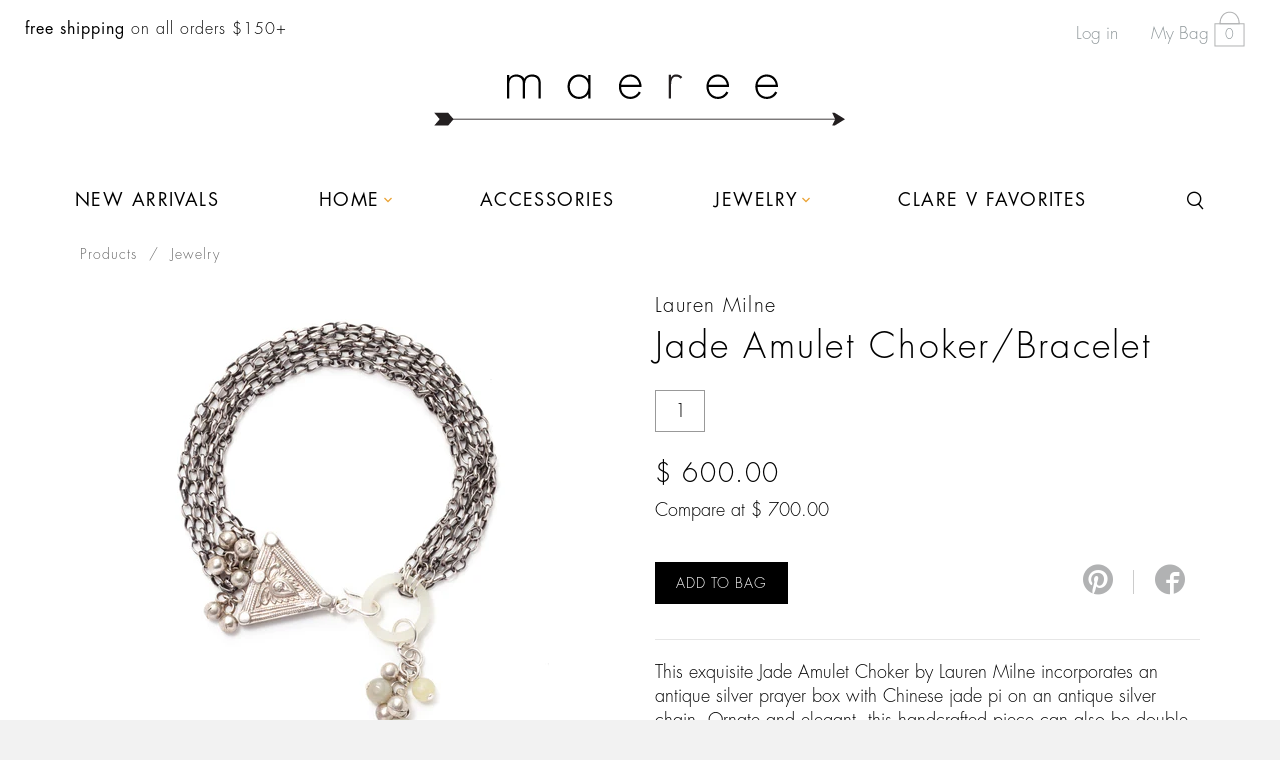

--- FILE ---
content_type: text/html; charset=utf-8
request_url: https://www.maeree.com/collections/jewelry/products/lauren-milne-jade-choker
body_size: 17945
content:
<!doctype html>
<!--[if IE 8]><html class="no-js lt-ie9" lang="en"> <![endif]-->
<!--[if IE 9 ]><html class="ie9 no-js"> <![endif]-->
<!--[if (gt IE 9)|!(IE)]><!--> <html class="no-js"> <!--<![endif]-->
<head>

  <!-- Basic page needs ================================================== -->
  <meta charset="utf-8">
  <meta http-equiv="X-UA-Compatible" content="IE=edge,chrome=1">

  
  <link rel="shortcut icon" href="//www.maeree.com/cdn/shop/t/5/assets/favicon.png?v=41054270632433994591445821459" type="image/x-icon" />
  

  <!-- Title and description ================================================== -->
  <title>
  Jade Amulet Choker/Bracelet &ndash; maeree
  </title>

  
  <meta name="description" content="This exquisite Jade Amulet Choker by Lauren Milne incorporates an antique silver prayer box with Chinese jade pi on an antique silver chain. Ornate and elegant, this handcrafted piece can also be double wrapped around the wrist as a bracelet. One-of-a-kind. Inspired Design: Our exclusive collection of one-of-a-kind cre">
  

  <!-- Helpers ================================================== -->
  <!-- /snippets/social-meta-tags.liquid -->


  <meta property="og:type" content="product">
  <meta property="og:title" content="Jade Amulet Choker/Bracelet">
  
  <meta property="og:image" content="http://www.maeree.com/cdn/shop/products/18_LMC101_Lauren_Milne_jade_amulet_choker_jade_silver_A_grande.jpg?v=1443705204">
  <meta property="og:image:secure_url" content="https://www.maeree.com/cdn/shop/products/18_LMC101_Lauren_Milne_jade_amulet_choker_jade_silver_A_grande.jpg?v=1443705204">
  
  <meta property="og:image" content="http://www.maeree.com/cdn/shop/products/18_LMC101_Lauren_Milne_jade_amulet_choker_jade_silver_B_grande.jpg?v=1443705226">
  <meta property="og:image:secure_url" content="https://www.maeree.com/cdn/shop/products/18_LMC101_Lauren_Milne_jade_amulet_choker_jade_silver_B_grande.jpg?v=1443705226">
  
  <meta property="og:price:amount" content="600.00">
  <meta property="og:price:currency" content="USD">


  <meta property="og:description" content="This exquisite Jade Amulet Choker by Lauren Milne incorporates an antique silver prayer box with Chinese jade pi on an antique silver chain. Ornate and elegant, this handcrafted piece can also be double wrapped around the wrist as a bracelet. One-of-a-kind. Inspired Design: Our exclusive collection of one-of-a-kind cre">

  <meta property="og:url" content="https://www.maeree.com/products/lauren-milne-jade-choker">
  <meta property="og:site_name" content="maeree">





<meta name="twitter:card" content="summary">

  <meta name="twitter:title" content="Jade Amulet Choker/Bracelet">
  <meta name="twitter:description" content="This exquisite Jade Amulet Choker by Lauren Milne incorporates an antique silver prayer box with Chinese jade pi on an antique silver chain. Ornate and elegant, this handcrafted piece can also be double wrapped around the wrist as a bracelet. One-of-a-kind.
Inspired Design: Our exclusive collection of one-of-a-kind creations by Seattle-based designer Lauren Milne incorporates ancient headpieces and adornments, antique jade, turquoise, prayer beads, silver chains, charms and coins. In Lauren’s hands, antiquities from the Far &amp;amp; Middle East are turned into contemporary heirlooms.  ">
  <meta name="twitter:image" content="https://www.maeree.com/cdn/shop/products/18_LMC101_Lauren_Milne_jade_amulet_choker_jade_silver_A_medium.jpg?v=1443705204">
  <meta name="twitter:image:width" content="240">
  <meta name="twitter:image:height" content="240">


  <link rel="canonical" href="https://www.maeree.com/products/lauren-milne-jade-choker">
  <meta name="viewport" content="width=device-width,initial-scale=1">
  <meta name="theme-color" content="#000000">

  <!-- CSS ================================================== -->
  <link href="//www.maeree.com/cdn/shop/t/5/assets/theme.scss.css?v=36142768619817364031701455730" rel="stylesheet" type="text/css" media="all" />

  <!-- Header hook for plugins ================================================== -->
  <script>window.performance && window.performance.mark && window.performance.mark('shopify.content_for_header.start');</script><meta name="google-site-verification" content="uppGgas84i8o_u87wqKpIshDQcp_3ZGiINdWi3sr3vs">
<meta id="shopify-digital-wallet" name="shopify-digital-wallet" content="/9045912/digital_wallets/dialog">
<meta name="shopify-checkout-api-token" content="5f1236c7cbae661f3ca05c388d9fd221">
<meta id="in-context-paypal-metadata" data-shop-id="9045912" data-venmo-supported="false" data-environment="production" data-locale="en_US" data-paypal-v4="true" data-currency="USD">
<link rel="alternate" type="application/json+oembed" href="https://www.maeree.com/products/lauren-milne-jade-choker.oembed">
<script async="async" src="/checkouts/internal/preloads.js?locale=en-US"></script>
<link rel="preconnect" href="https://shop.app" crossorigin="anonymous">
<script async="async" src="https://shop.app/checkouts/internal/preloads.js?locale=en-US&shop_id=9045912" crossorigin="anonymous"></script>
<script id="apple-pay-shop-capabilities" type="application/json">{"shopId":9045912,"countryCode":"US","currencyCode":"USD","merchantCapabilities":["supports3DS"],"merchantId":"gid:\/\/shopify\/Shop\/9045912","merchantName":"maeree","requiredBillingContactFields":["postalAddress","email"],"requiredShippingContactFields":["postalAddress","email"],"shippingType":"shipping","supportedNetworks":["visa","masterCard","amex","discover","elo","jcb"],"total":{"type":"pending","label":"maeree","amount":"1.00"},"shopifyPaymentsEnabled":true,"supportsSubscriptions":true}</script>
<script id="shopify-features" type="application/json">{"accessToken":"5f1236c7cbae661f3ca05c388d9fd221","betas":["rich-media-storefront-analytics"],"domain":"www.maeree.com","predictiveSearch":true,"shopId":9045912,"locale":"en"}</script>
<script>var Shopify = Shopify || {};
Shopify.shop = "maeree.myshopify.com";
Shopify.locale = "en";
Shopify.currency = {"active":"USD","rate":"1.0"};
Shopify.country = "US";
Shopify.theme = {"name":"Maeree - Master theme (Timber 2.1.3)","id":72089155,"schema_name":null,"schema_version":null,"theme_store_id":null,"role":"main"};
Shopify.theme.handle = "null";
Shopify.theme.style = {"id":null,"handle":null};
Shopify.cdnHost = "www.maeree.com/cdn";
Shopify.routes = Shopify.routes || {};
Shopify.routes.root = "/";</script>
<script type="module">!function(o){(o.Shopify=o.Shopify||{}).modules=!0}(window);</script>
<script>!function(o){function n(){var o=[];function n(){o.push(Array.prototype.slice.apply(arguments))}return n.q=o,n}var t=o.Shopify=o.Shopify||{};t.loadFeatures=n(),t.autoloadFeatures=n()}(window);</script>
<script>
  window.ShopifyPay = window.ShopifyPay || {};
  window.ShopifyPay.apiHost = "shop.app\/pay";
  window.ShopifyPay.redirectState = null;
</script>
<script id="shop-js-analytics" type="application/json">{"pageType":"product"}</script>
<script defer="defer" async type="module" src="//www.maeree.com/cdn/shopifycloud/shop-js/modules/v2/client.init-shop-cart-sync_C5BV16lS.en.esm.js"></script>
<script defer="defer" async type="module" src="//www.maeree.com/cdn/shopifycloud/shop-js/modules/v2/chunk.common_CygWptCX.esm.js"></script>
<script type="module">
  await import("//www.maeree.com/cdn/shopifycloud/shop-js/modules/v2/client.init-shop-cart-sync_C5BV16lS.en.esm.js");
await import("//www.maeree.com/cdn/shopifycloud/shop-js/modules/v2/chunk.common_CygWptCX.esm.js");

  window.Shopify.SignInWithShop?.initShopCartSync?.({"fedCMEnabled":true,"windoidEnabled":true});

</script>
<script>
  window.Shopify = window.Shopify || {};
  if (!window.Shopify.featureAssets) window.Shopify.featureAssets = {};
  window.Shopify.featureAssets['shop-js'] = {"shop-cart-sync":["modules/v2/client.shop-cart-sync_ZFArdW7E.en.esm.js","modules/v2/chunk.common_CygWptCX.esm.js"],"init-fed-cm":["modules/v2/client.init-fed-cm_CmiC4vf6.en.esm.js","modules/v2/chunk.common_CygWptCX.esm.js"],"shop-button":["modules/v2/client.shop-button_tlx5R9nI.en.esm.js","modules/v2/chunk.common_CygWptCX.esm.js"],"shop-cash-offers":["modules/v2/client.shop-cash-offers_DOA2yAJr.en.esm.js","modules/v2/chunk.common_CygWptCX.esm.js","modules/v2/chunk.modal_D71HUcav.esm.js"],"init-windoid":["modules/v2/client.init-windoid_sURxWdc1.en.esm.js","modules/v2/chunk.common_CygWptCX.esm.js"],"shop-toast-manager":["modules/v2/client.shop-toast-manager_ClPi3nE9.en.esm.js","modules/v2/chunk.common_CygWptCX.esm.js"],"init-shop-email-lookup-coordinator":["modules/v2/client.init-shop-email-lookup-coordinator_B8hsDcYM.en.esm.js","modules/v2/chunk.common_CygWptCX.esm.js"],"init-shop-cart-sync":["modules/v2/client.init-shop-cart-sync_C5BV16lS.en.esm.js","modules/v2/chunk.common_CygWptCX.esm.js"],"avatar":["modules/v2/client.avatar_BTnouDA3.en.esm.js"],"pay-button":["modules/v2/client.pay-button_FdsNuTd3.en.esm.js","modules/v2/chunk.common_CygWptCX.esm.js"],"init-customer-accounts":["modules/v2/client.init-customer-accounts_DxDtT_ad.en.esm.js","modules/v2/client.shop-login-button_C5VAVYt1.en.esm.js","modules/v2/chunk.common_CygWptCX.esm.js","modules/v2/chunk.modal_D71HUcav.esm.js"],"init-shop-for-new-customer-accounts":["modules/v2/client.init-shop-for-new-customer-accounts_ChsxoAhi.en.esm.js","modules/v2/client.shop-login-button_C5VAVYt1.en.esm.js","modules/v2/chunk.common_CygWptCX.esm.js","modules/v2/chunk.modal_D71HUcav.esm.js"],"shop-login-button":["modules/v2/client.shop-login-button_C5VAVYt1.en.esm.js","modules/v2/chunk.common_CygWptCX.esm.js","modules/v2/chunk.modal_D71HUcav.esm.js"],"init-customer-accounts-sign-up":["modules/v2/client.init-customer-accounts-sign-up_CPSyQ0Tj.en.esm.js","modules/v2/client.shop-login-button_C5VAVYt1.en.esm.js","modules/v2/chunk.common_CygWptCX.esm.js","modules/v2/chunk.modal_D71HUcav.esm.js"],"shop-follow-button":["modules/v2/client.shop-follow-button_Cva4Ekp9.en.esm.js","modules/v2/chunk.common_CygWptCX.esm.js","modules/v2/chunk.modal_D71HUcav.esm.js"],"checkout-modal":["modules/v2/client.checkout-modal_BPM8l0SH.en.esm.js","modules/v2/chunk.common_CygWptCX.esm.js","modules/v2/chunk.modal_D71HUcav.esm.js"],"lead-capture":["modules/v2/client.lead-capture_Bi8yE_yS.en.esm.js","modules/v2/chunk.common_CygWptCX.esm.js","modules/v2/chunk.modal_D71HUcav.esm.js"],"shop-login":["modules/v2/client.shop-login_D6lNrXab.en.esm.js","modules/v2/chunk.common_CygWptCX.esm.js","modules/v2/chunk.modal_D71HUcav.esm.js"],"payment-terms":["modules/v2/client.payment-terms_CZxnsJam.en.esm.js","modules/v2/chunk.common_CygWptCX.esm.js","modules/v2/chunk.modal_D71HUcav.esm.js"]};
</script>
<script>(function() {
  var isLoaded = false;
  function asyncLoad() {
    if (isLoaded) return;
    isLoaded = true;
    var urls = ["https:\/\/chimpstatic.com\/mcjs-connected\/js\/users\/ff67b8d231599ed795b386300\/31d058c0ca709312dd3593f15.js?shop=maeree.myshopify.com"];
    for (var i = 0; i < urls.length; i++) {
      var s = document.createElement('script');
      s.type = 'text/javascript';
      s.async = true;
      s.src = urls[i];
      var x = document.getElementsByTagName('script')[0];
      x.parentNode.insertBefore(s, x);
    }
  };
  if(window.attachEvent) {
    window.attachEvent('onload', asyncLoad);
  } else {
    window.addEventListener('load', asyncLoad, false);
  }
})();</script>
<script id="__st">var __st={"a":9045912,"offset":-18000,"reqid":"38d66fa6-f4f0-4b27-a82a-fb9d6e33f96d-1768645112","pageurl":"www.maeree.com\/collections\/jewelry\/products\/lauren-milne-jade-choker","u":"fa7852d5fad5","p":"product","rtyp":"product","rid":1854514947};</script>
<script>window.ShopifyPaypalV4VisibilityTracking = true;</script>
<script id="captcha-bootstrap">!function(){'use strict';const t='contact',e='account',n='new_comment',o=[[t,t],['blogs',n],['comments',n],[t,'customer']],c=[[e,'customer_login'],[e,'guest_login'],[e,'recover_customer_password'],[e,'create_customer']],r=t=>t.map((([t,e])=>`form[action*='/${t}']:not([data-nocaptcha='true']) input[name='form_type'][value='${e}']`)).join(','),a=t=>()=>t?[...document.querySelectorAll(t)].map((t=>t.form)):[];function s(){const t=[...o],e=r(t);return a(e)}const i='password',u='form_key',d=['recaptcha-v3-token','g-recaptcha-response','h-captcha-response',i],f=()=>{try{return window.sessionStorage}catch{return}},m='__shopify_v',_=t=>t.elements[u];function p(t,e,n=!1){try{const o=window.sessionStorage,c=JSON.parse(o.getItem(e)),{data:r}=function(t){const{data:e,action:n}=t;return t[m]||n?{data:e,action:n}:{data:t,action:n}}(c);for(const[e,n]of Object.entries(r))t.elements[e]&&(t.elements[e].value=n);n&&o.removeItem(e)}catch(o){console.error('form repopulation failed',{error:o})}}const l='form_type',E='cptcha';function T(t){t.dataset[E]=!0}const w=window,h=w.document,L='Shopify',v='ce_forms',y='captcha';let A=!1;((t,e)=>{const n=(g='f06e6c50-85a8-45c8-87d0-21a2b65856fe',I='https://cdn.shopify.com/shopifycloud/storefront-forms-hcaptcha/ce_storefront_forms_captcha_hcaptcha.v1.5.2.iife.js',D={infoText:'Protected by hCaptcha',privacyText:'Privacy',termsText:'Terms'},(t,e,n)=>{const o=w[L][v],c=o.bindForm;if(c)return c(t,g,e,D).then(n);var r;o.q.push([[t,g,e,D],n]),r=I,A||(h.body.append(Object.assign(h.createElement('script'),{id:'captcha-provider',async:!0,src:r})),A=!0)});var g,I,D;w[L]=w[L]||{},w[L][v]=w[L][v]||{},w[L][v].q=[],w[L][y]=w[L][y]||{},w[L][y].protect=function(t,e){n(t,void 0,e),T(t)},Object.freeze(w[L][y]),function(t,e,n,w,h,L){const[v,y,A,g]=function(t,e,n){const i=e?o:[],u=t?c:[],d=[...i,...u],f=r(d),m=r(i),_=r(d.filter((([t,e])=>n.includes(e))));return[a(f),a(m),a(_),s()]}(w,h,L),I=t=>{const e=t.target;return e instanceof HTMLFormElement?e:e&&e.form},D=t=>v().includes(t);t.addEventListener('submit',(t=>{const e=I(t);if(!e)return;const n=D(e)&&!e.dataset.hcaptchaBound&&!e.dataset.recaptchaBound,o=_(e),c=g().includes(e)&&(!o||!o.value);(n||c)&&t.preventDefault(),c&&!n&&(function(t){try{if(!f())return;!function(t){const e=f();if(!e)return;const n=_(t);if(!n)return;const o=n.value;o&&e.removeItem(o)}(t);const e=Array.from(Array(32),(()=>Math.random().toString(36)[2])).join('');!function(t,e){_(t)||t.append(Object.assign(document.createElement('input'),{type:'hidden',name:u})),t.elements[u].value=e}(t,e),function(t,e){const n=f();if(!n)return;const o=[...t.querySelectorAll(`input[type='${i}']`)].map((({name:t})=>t)),c=[...d,...o],r={};for(const[a,s]of new FormData(t).entries())c.includes(a)||(r[a]=s);n.setItem(e,JSON.stringify({[m]:1,action:t.action,data:r}))}(t,e)}catch(e){console.error('failed to persist form',e)}}(e),e.submit())}));const S=(t,e)=>{t&&!t.dataset[E]&&(n(t,e.some((e=>e===t))),T(t))};for(const o of['focusin','change'])t.addEventListener(o,(t=>{const e=I(t);D(e)&&S(e,y())}));const B=e.get('form_key'),M=e.get(l),P=B&&M;t.addEventListener('DOMContentLoaded',(()=>{const t=y();if(P)for(const e of t)e.elements[l].value===M&&p(e,B);[...new Set([...A(),...v().filter((t=>'true'===t.dataset.shopifyCaptcha))])].forEach((e=>S(e,t)))}))}(h,new URLSearchParams(w.location.search),n,t,e,['guest_login'])})(!0,!0)}();</script>
<script integrity="sha256-4kQ18oKyAcykRKYeNunJcIwy7WH5gtpwJnB7kiuLZ1E=" data-source-attribution="shopify.loadfeatures" defer="defer" src="//www.maeree.com/cdn/shopifycloud/storefront/assets/storefront/load_feature-a0a9edcb.js" crossorigin="anonymous"></script>
<script crossorigin="anonymous" defer="defer" src="//www.maeree.com/cdn/shopifycloud/storefront/assets/shopify_pay/storefront-65b4c6d7.js?v=20250812"></script>
<script data-source-attribution="shopify.dynamic_checkout.dynamic.init">var Shopify=Shopify||{};Shopify.PaymentButton=Shopify.PaymentButton||{isStorefrontPortableWallets:!0,init:function(){window.Shopify.PaymentButton.init=function(){};var t=document.createElement("script");t.src="https://www.maeree.com/cdn/shopifycloud/portable-wallets/latest/portable-wallets.en.js",t.type="module",document.head.appendChild(t)}};
</script>
<script data-source-attribution="shopify.dynamic_checkout.buyer_consent">
  function portableWalletsHideBuyerConsent(e){var t=document.getElementById("shopify-buyer-consent"),n=document.getElementById("shopify-subscription-policy-button");t&&n&&(t.classList.add("hidden"),t.setAttribute("aria-hidden","true"),n.removeEventListener("click",e))}function portableWalletsShowBuyerConsent(e){var t=document.getElementById("shopify-buyer-consent"),n=document.getElementById("shopify-subscription-policy-button");t&&n&&(t.classList.remove("hidden"),t.removeAttribute("aria-hidden"),n.addEventListener("click",e))}window.Shopify?.PaymentButton&&(window.Shopify.PaymentButton.hideBuyerConsent=portableWalletsHideBuyerConsent,window.Shopify.PaymentButton.showBuyerConsent=portableWalletsShowBuyerConsent);
</script>
<script data-source-attribution="shopify.dynamic_checkout.cart.bootstrap">document.addEventListener("DOMContentLoaded",(function(){function t(){return document.querySelector("shopify-accelerated-checkout-cart, shopify-accelerated-checkout")}if(t())Shopify.PaymentButton.init();else{new MutationObserver((function(e,n){t()&&(Shopify.PaymentButton.init(),n.disconnect())})).observe(document.body,{childList:!0,subtree:!0})}}));
</script>
<link id="shopify-accelerated-checkout-styles" rel="stylesheet" media="screen" href="https://www.maeree.com/cdn/shopifycloud/portable-wallets/latest/accelerated-checkout-backwards-compat.css" crossorigin="anonymous">
<style id="shopify-accelerated-checkout-cart">
        #shopify-buyer-consent {
  margin-top: 1em;
  display: inline-block;
  width: 100%;
}

#shopify-buyer-consent.hidden {
  display: none;
}

#shopify-subscription-policy-button {
  background: none;
  border: none;
  padding: 0;
  text-decoration: underline;
  font-size: inherit;
  cursor: pointer;
}

#shopify-subscription-policy-button::before {
  box-shadow: none;
}

      </style>

<script>window.performance && window.performance.mark && window.performance.mark('shopify.content_for_header.end');</script>
  <!-- /snippets/oldIE-js.liquid -->


<!--[if lt IE 9]>
<script src="//cdnjs.cloudflare.com/ajax/libs/html5shiv/3.7.2/html5shiv.min.js" type="text/javascript"></script>
<script src="//www.maeree.com/cdn/shop/t/5/assets/respond.min.js?v=52248677837542619231445821465" type="text/javascript"></script>
<link href="//www.maeree.com/cdn/shop/t/5/assets/respond-proxy.html" id="respond-proxy" rel="respond-proxy" />
<link href="//www.maeree.com/search?q=2ff69753e29ece40298dcfbedf566e44" id="respond-redirect" rel="respond-redirect" />
<script src="//www.maeree.com/search?q=2ff69753e29ece40298dcfbedf566e44" type="text/javascript"></script>
<![endif]-->



  <script src="//ajax.googleapis.com/ajax/libs/jquery/1.11.0/jquery.min.js" type="text/javascript"></script>
  <script src="//www.maeree.com/cdn/shop/t/5/assets/modernizr.min.js?v=137617515274177302221445821464" type="text/javascript"></script>
  
  
  

  <!-- Google Analytics ====================================================== -->
  <script>
    (function(i,s,o,g,r,a,m){i['GoogleAnalyticsObject']=r;i[r]=i[r]||function(){
    (i[r].q=i[r].q||[]).push(arguments)},i[r].l=1*new Date();a=s.createElement(o),
    m=s.getElementsByTagName(o)[0];a.async=1;a.src=g;m.parentNode.insertBefore(a,m)
    })(window,document,'script','//www.google-analytics.com/analytics.js','ga');

    ga('create', 'UA-66932123-1', 'auto');
    ga('send', 'pageview');
  </script>
  <script type='text/javascript'>var jiltStorefrontParams = {"capture_email_on_add_to_cart":1,"platform":"shopify","popover_dismiss_message":"Your email and cart are saved so we can send you email reminders about this order.","shop_uuid":"ab245939-3755-4b62-8483-c986faa5285a","signup_form":{}}; </script>

<script src="https://cdn.shopify.com/extensions/019b8d6c-1ef2-70af-b04f-c5e7be4eb317/instagram-shopping-slider-4/assets/ets-ins-theme-embed-block.js" type="text/javascript" defer="defer"></script>
<link href="https://cdn.shopify.com/extensions/019b8d6c-1ef2-70af-b04f-c5e7be4eb317/instagram-shopping-slider-4/assets/ets-ins-theme-embed-block.css" rel="stylesheet" type="text/css" media="all">
<link href="https://monorail-edge.shopifysvc.com" rel="dns-prefetch">
<script>(function(){if ("sendBeacon" in navigator && "performance" in window) {try {var session_token_from_headers = performance.getEntriesByType('navigation')[0].serverTiming.find(x => x.name == '_s').description;} catch {var session_token_from_headers = undefined;}var session_cookie_matches = document.cookie.match(/_shopify_s=([^;]*)/);var session_token_from_cookie = session_cookie_matches && session_cookie_matches.length === 2 ? session_cookie_matches[1] : "";var session_token = session_token_from_headers || session_token_from_cookie || "";function handle_abandonment_event(e) {var entries = performance.getEntries().filter(function(entry) {return /monorail-edge.shopifysvc.com/.test(entry.name);});if (!window.abandonment_tracked && entries.length === 0) {window.abandonment_tracked = true;var currentMs = Date.now();var navigation_start = performance.timing.navigationStart;var payload = {shop_id: 9045912,url: window.location.href,navigation_start,duration: currentMs - navigation_start,session_token,page_type: "product"};window.navigator.sendBeacon("https://monorail-edge.shopifysvc.com/v1/produce", JSON.stringify({schema_id: "online_store_buyer_site_abandonment/1.1",payload: payload,metadata: {event_created_at_ms: currentMs,event_sent_at_ms: currentMs}}));}}window.addEventListener('pagehide', handle_abandonment_event);}}());</script>
<script id="web-pixels-manager-setup">(function e(e,d,r,n,o){if(void 0===o&&(o={}),!Boolean(null===(a=null===(i=window.Shopify)||void 0===i?void 0:i.analytics)||void 0===a?void 0:a.replayQueue)){var i,a;window.Shopify=window.Shopify||{};var t=window.Shopify;t.analytics=t.analytics||{};var s=t.analytics;s.replayQueue=[],s.publish=function(e,d,r){return s.replayQueue.push([e,d,r]),!0};try{self.performance.mark("wpm:start")}catch(e){}var l=function(){var e={modern:/Edge?\/(1{2}[4-9]|1[2-9]\d|[2-9]\d{2}|\d{4,})\.\d+(\.\d+|)|Firefox\/(1{2}[4-9]|1[2-9]\d|[2-9]\d{2}|\d{4,})\.\d+(\.\d+|)|Chrom(ium|e)\/(9{2}|\d{3,})\.\d+(\.\d+|)|(Maci|X1{2}).+ Version\/(15\.\d+|(1[6-9]|[2-9]\d|\d{3,})\.\d+)([,.]\d+|)( \(\w+\)|)( Mobile\/\w+|) Safari\/|Chrome.+OPR\/(9{2}|\d{3,})\.\d+\.\d+|(CPU[ +]OS|iPhone[ +]OS|CPU[ +]iPhone|CPU IPhone OS|CPU iPad OS)[ +]+(15[._]\d+|(1[6-9]|[2-9]\d|\d{3,})[._]\d+)([._]\d+|)|Android:?[ /-](13[3-9]|1[4-9]\d|[2-9]\d{2}|\d{4,})(\.\d+|)(\.\d+|)|Android.+Firefox\/(13[5-9]|1[4-9]\d|[2-9]\d{2}|\d{4,})\.\d+(\.\d+|)|Android.+Chrom(ium|e)\/(13[3-9]|1[4-9]\d|[2-9]\d{2}|\d{4,})\.\d+(\.\d+|)|SamsungBrowser\/([2-9]\d|\d{3,})\.\d+/,legacy:/Edge?\/(1[6-9]|[2-9]\d|\d{3,})\.\d+(\.\d+|)|Firefox\/(5[4-9]|[6-9]\d|\d{3,})\.\d+(\.\d+|)|Chrom(ium|e)\/(5[1-9]|[6-9]\d|\d{3,})\.\d+(\.\d+|)([\d.]+$|.*Safari\/(?![\d.]+ Edge\/[\d.]+$))|(Maci|X1{2}).+ Version\/(10\.\d+|(1[1-9]|[2-9]\d|\d{3,})\.\d+)([,.]\d+|)( \(\w+\)|)( Mobile\/\w+|) Safari\/|Chrome.+OPR\/(3[89]|[4-9]\d|\d{3,})\.\d+\.\d+|(CPU[ +]OS|iPhone[ +]OS|CPU[ +]iPhone|CPU IPhone OS|CPU iPad OS)[ +]+(10[._]\d+|(1[1-9]|[2-9]\d|\d{3,})[._]\d+)([._]\d+|)|Android:?[ /-](13[3-9]|1[4-9]\d|[2-9]\d{2}|\d{4,})(\.\d+|)(\.\d+|)|Mobile Safari.+OPR\/([89]\d|\d{3,})\.\d+\.\d+|Android.+Firefox\/(13[5-9]|1[4-9]\d|[2-9]\d{2}|\d{4,})\.\d+(\.\d+|)|Android.+Chrom(ium|e)\/(13[3-9]|1[4-9]\d|[2-9]\d{2}|\d{4,})\.\d+(\.\d+|)|Android.+(UC? ?Browser|UCWEB|U3)[ /]?(15\.([5-9]|\d{2,})|(1[6-9]|[2-9]\d|\d{3,})\.\d+)\.\d+|SamsungBrowser\/(5\.\d+|([6-9]|\d{2,})\.\d+)|Android.+MQ{2}Browser\/(14(\.(9|\d{2,})|)|(1[5-9]|[2-9]\d|\d{3,})(\.\d+|))(\.\d+|)|K[Aa][Ii]OS\/(3\.\d+|([4-9]|\d{2,})\.\d+)(\.\d+|)/},d=e.modern,r=e.legacy,n=navigator.userAgent;return n.match(d)?"modern":n.match(r)?"legacy":"unknown"}(),u="modern"===l?"modern":"legacy",c=(null!=n?n:{modern:"",legacy:""})[u],f=function(e){return[e.baseUrl,"/wpm","/b",e.hashVersion,"modern"===e.buildTarget?"m":"l",".js"].join("")}({baseUrl:d,hashVersion:r,buildTarget:u}),m=function(e){var d=e.version,r=e.bundleTarget,n=e.surface,o=e.pageUrl,i=e.monorailEndpoint;return{emit:function(e){var a=e.status,t=e.errorMsg,s=(new Date).getTime(),l=JSON.stringify({metadata:{event_sent_at_ms:s},events:[{schema_id:"web_pixels_manager_load/3.1",payload:{version:d,bundle_target:r,page_url:o,status:a,surface:n,error_msg:t},metadata:{event_created_at_ms:s}}]});if(!i)return console&&console.warn&&console.warn("[Web Pixels Manager] No Monorail endpoint provided, skipping logging."),!1;try{return self.navigator.sendBeacon.bind(self.navigator)(i,l)}catch(e){}var u=new XMLHttpRequest;try{return u.open("POST",i,!0),u.setRequestHeader("Content-Type","text/plain"),u.send(l),!0}catch(e){return console&&console.warn&&console.warn("[Web Pixels Manager] Got an unhandled error while logging to Monorail."),!1}}}}({version:r,bundleTarget:l,surface:e.surface,pageUrl:self.location.href,monorailEndpoint:e.monorailEndpoint});try{o.browserTarget=l,function(e){var d=e.src,r=e.async,n=void 0===r||r,o=e.onload,i=e.onerror,a=e.sri,t=e.scriptDataAttributes,s=void 0===t?{}:t,l=document.createElement("script"),u=document.querySelector("head"),c=document.querySelector("body");if(l.async=n,l.src=d,a&&(l.integrity=a,l.crossOrigin="anonymous"),s)for(var f in s)if(Object.prototype.hasOwnProperty.call(s,f))try{l.dataset[f]=s[f]}catch(e){}if(o&&l.addEventListener("load",o),i&&l.addEventListener("error",i),u)u.appendChild(l);else{if(!c)throw new Error("Did not find a head or body element to append the script");c.appendChild(l)}}({src:f,async:!0,onload:function(){if(!function(){var e,d;return Boolean(null===(d=null===(e=window.Shopify)||void 0===e?void 0:e.analytics)||void 0===d?void 0:d.initialized)}()){var d=window.webPixelsManager.init(e)||void 0;if(d){var r=window.Shopify.analytics;r.replayQueue.forEach((function(e){var r=e[0],n=e[1],o=e[2];d.publishCustomEvent(r,n,o)})),r.replayQueue=[],r.publish=d.publishCustomEvent,r.visitor=d.visitor,r.initialized=!0}}},onerror:function(){return m.emit({status:"failed",errorMsg:"".concat(f," has failed to load")})},sri:function(e){var d=/^sha384-[A-Za-z0-9+/=]+$/;return"string"==typeof e&&d.test(e)}(c)?c:"",scriptDataAttributes:o}),m.emit({status:"loading"})}catch(e){m.emit({status:"failed",errorMsg:(null==e?void 0:e.message)||"Unknown error"})}}})({shopId: 9045912,storefrontBaseUrl: "https://www.maeree.com",extensionsBaseUrl: "https://extensions.shopifycdn.com/cdn/shopifycloud/web-pixels-manager",monorailEndpoint: "https://monorail-edge.shopifysvc.com/unstable/produce_batch",surface: "storefront-renderer",enabledBetaFlags: ["2dca8a86"],webPixelsConfigList: [{"id":"558235809","configuration":"{\"config\":\"{\\\"pixel_id\\\":\\\"G-XQ0C6SRSK8\\\",\\\"target_country\\\":\\\"US\\\",\\\"gtag_events\\\":[{\\\"type\\\":\\\"search\\\",\\\"action_label\\\":[\\\"G-XQ0C6SRSK8\\\",\\\"AW-784015242\\\/9vctCJCmmYsBEIq_7PUC\\\"]},{\\\"type\\\":\\\"begin_checkout\\\",\\\"action_label\\\":[\\\"G-XQ0C6SRSK8\\\",\\\"AW-784015242\\\/piWLCI2mmYsBEIq_7PUC\\\"]},{\\\"type\\\":\\\"view_item\\\",\\\"action_label\\\":[\\\"G-XQ0C6SRSK8\\\",\\\"AW-784015242\\\/FBATCI-lmYsBEIq_7PUC\\\",\\\"MC-SZ456Q8NQ5\\\"]},{\\\"type\\\":\\\"purchase\\\",\\\"action_label\\\":[\\\"G-XQ0C6SRSK8\\\",\\\"AW-784015242\\\/0Pj_CIylmYsBEIq_7PUC\\\",\\\"MC-SZ456Q8NQ5\\\"]},{\\\"type\\\":\\\"page_view\\\",\\\"action_label\\\":[\\\"G-XQ0C6SRSK8\\\",\\\"AW-784015242\\\/p1F3CImlmYsBEIq_7PUC\\\",\\\"MC-SZ456Q8NQ5\\\"]},{\\\"type\\\":\\\"add_payment_info\\\",\\\"action_label\\\":[\\\"G-XQ0C6SRSK8\\\",\\\"AW-784015242\\\/9eoNCJOmmYsBEIq_7PUC\\\"]},{\\\"type\\\":\\\"add_to_cart\\\",\\\"action_label\\\":[\\\"G-XQ0C6SRSK8\\\",\\\"AW-784015242\\\/PsjKCIqmmYsBEIq_7PUC\\\"]}],\\\"enable_monitoring_mode\\\":false}\"}","eventPayloadVersion":"v1","runtimeContext":"OPEN","scriptVersion":"b2a88bafab3e21179ed38636efcd8a93","type":"APP","apiClientId":1780363,"privacyPurposes":[],"dataSharingAdjustments":{"protectedCustomerApprovalScopes":["read_customer_address","read_customer_email","read_customer_name","read_customer_personal_data","read_customer_phone"]}},{"id":"120127649","configuration":"{\"tagID\":\"2613284117593\"}","eventPayloadVersion":"v1","runtimeContext":"STRICT","scriptVersion":"18031546ee651571ed29edbe71a3550b","type":"APP","apiClientId":3009811,"privacyPurposes":["ANALYTICS","MARKETING","SALE_OF_DATA"],"dataSharingAdjustments":{"protectedCustomerApprovalScopes":["read_customer_address","read_customer_email","read_customer_name","read_customer_personal_data","read_customer_phone"]}},{"id":"52658337","eventPayloadVersion":"v1","runtimeContext":"LAX","scriptVersion":"1","type":"CUSTOM","privacyPurposes":["MARKETING"],"name":"Meta pixel (migrated)"},{"id":"shopify-app-pixel","configuration":"{}","eventPayloadVersion":"v1","runtimeContext":"STRICT","scriptVersion":"0450","apiClientId":"shopify-pixel","type":"APP","privacyPurposes":["ANALYTICS","MARKETING"]},{"id":"shopify-custom-pixel","eventPayloadVersion":"v1","runtimeContext":"LAX","scriptVersion":"0450","apiClientId":"shopify-pixel","type":"CUSTOM","privacyPurposes":["ANALYTICS","MARKETING"]}],isMerchantRequest: false,initData: {"shop":{"name":"maeree","paymentSettings":{"currencyCode":"USD"},"myshopifyDomain":"maeree.myshopify.com","countryCode":"US","storefrontUrl":"https:\/\/www.maeree.com"},"customer":null,"cart":null,"checkout":null,"productVariants":[{"price":{"amount":600.0,"currencyCode":"USD"},"product":{"title":"Jade Amulet Choker\/Bracelet","vendor":"Lauren Milne","id":"1854514947","untranslatedTitle":"Jade Amulet Choker\/Bracelet","url":"\/products\/lauren-milne-jade-choker","type":"Necklace"},"id":"5337406915","image":{"src":"\/\/www.maeree.com\/cdn\/shop\/products\/18_LMC101_Lauren_Milne_jade_amulet_choker_jade_silver_A.jpg?v=1443705204"},"sku":"LMC101","title":"Default Title","untranslatedTitle":"Default Title"}],"purchasingCompany":null},},"https://www.maeree.com/cdn","fcfee988w5aeb613cpc8e4bc33m6693e112",{"modern":"","legacy":""},{"shopId":"9045912","storefrontBaseUrl":"https:\/\/www.maeree.com","extensionBaseUrl":"https:\/\/extensions.shopifycdn.com\/cdn\/shopifycloud\/web-pixels-manager","surface":"storefront-renderer","enabledBetaFlags":"[\"2dca8a86\"]","isMerchantRequest":"false","hashVersion":"fcfee988w5aeb613cpc8e4bc33m6693e112","publish":"custom","events":"[[\"page_viewed\",{}],[\"product_viewed\",{\"productVariant\":{\"price\":{\"amount\":600.0,\"currencyCode\":\"USD\"},\"product\":{\"title\":\"Jade Amulet Choker\/Bracelet\",\"vendor\":\"Lauren Milne\",\"id\":\"1854514947\",\"untranslatedTitle\":\"Jade Amulet Choker\/Bracelet\",\"url\":\"\/products\/lauren-milne-jade-choker\",\"type\":\"Necklace\"},\"id\":\"5337406915\",\"image\":{\"src\":\"\/\/www.maeree.com\/cdn\/shop\/products\/18_LMC101_Lauren_Milne_jade_amulet_choker_jade_silver_A.jpg?v=1443705204\"},\"sku\":\"LMC101\",\"title\":\"Default Title\",\"untranslatedTitle\":\"Default Title\"}}]]"});</script><script>
  window.ShopifyAnalytics = window.ShopifyAnalytics || {};
  window.ShopifyAnalytics.meta = window.ShopifyAnalytics.meta || {};
  window.ShopifyAnalytics.meta.currency = 'USD';
  var meta = {"product":{"id":1854514947,"gid":"gid:\/\/shopify\/Product\/1854514947","vendor":"Lauren Milne","type":"Necklace","handle":"lauren-milne-jade-choker","variants":[{"id":5337406915,"price":60000,"name":"Jade Amulet Choker\/Bracelet","public_title":null,"sku":"LMC101"}],"remote":false},"page":{"pageType":"product","resourceType":"product","resourceId":1854514947,"requestId":"38d66fa6-f4f0-4b27-a82a-fb9d6e33f96d-1768645112"}};
  for (var attr in meta) {
    window.ShopifyAnalytics.meta[attr] = meta[attr];
  }
</script>
<script class="analytics">
  (function () {
    var customDocumentWrite = function(content) {
      var jquery = null;

      if (window.jQuery) {
        jquery = window.jQuery;
      } else if (window.Checkout && window.Checkout.$) {
        jquery = window.Checkout.$;
      }

      if (jquery) {
        jquery('body').append(content);
      }
    };

    var hasLoggedConversion = function(token) {
      if (token) {
        return document.cookie.indexOf('loggedConversion=' + token) !== -1;
      }
      return false;
    }

    var setCookieIfConversion = function(token) {
      if (token) {
        var twoMonthsFromNow = new Date(Date.now());
        twoMonthsFromNow.setMonth(twoMonthsFromNow.getMonth() + 2);

        document.cookie = 'loggedConversion=' + token + '; expires=' + twoMonthsFromNow;
      }
    }

    var trekkie = window.ShopifyAnalytics.lib = window.trekkie = window.trekkie || [];
    if (trekkie.integrations) {
      return;
    }
    trekkie.methods = [
      'identify',
      'page',
      'ready',
      'track',
      'trackForm',
      'trackLink'
    ];
    trekkie.factory = function(method) {
      return function() {
        var args = Array.prototype.slice.call(arguments);
        args.unshift(method);
        trekkie.push(args);
        return trekkie;
      };
    };
    for (var i = 0; i < trekkie.methods.length; i++) {
      var key = trekkie.methods[i];
      trekkie[key] = trekkie.factory(key);
    }
    trekkie.load = function(config) {
      trekkie.config = config || {};
      trekkie.config.initialDocumentCookie = document.cookie;
      var first = document.getElementsByTagName('script')[0];
      var script = document.createElement('script');
      script.type = 'text/javascript';
      script.onerror = function(e) {
        var scriptFallback = document.createElement('script');
        scriptFallback.type = 'text/javascript';
        scriptFallback.onerror = function(error) {
                var Monorail = {
      produce: function produce(monorailDomain, schemaId, payload) {
        var currentMs = new Date().getTime();
        var event = {
          schema_id: schemaId,
          payload: payload,
          metadata: {
            event_created_at_ms: currentMs,
            event_sent_at_ms: currentMs
          }
        };
        return Monorail.sendRequest("https://" + monorailDomain + "/v1/produce", JSON.stringify(event));
      },
      sendRequest: function sendRequest(endpointUrl, payload) {
        // Try the sendBeacon API
        if (window && window.navigator && typeof window.navigator.sendBeacon === 'function' && typeof window.Blob === 'function' && !Monorail.isIos12()) {
          var blobData = new window.Blob([payload], {
            type: 'text/plain'
          });

          if (window.navigator.sendBeacon(endpointUrl, blobData)) {
            return true;
          } // sendBeacon was not successful

        } // XHR beacon

        var xhr = new XMLHttpRequest();

        try {
          xhr.open('POST', endpointUrl);
          xhr.setRequestHeader('Content-Type', 'text/plain');
          xhr.send(payload);
        } catch (e) {
          console.log(e);
        }

        return false;
      },
      isIos12: function isIos12() {
        return window.navigator.userAgent.lastIndexOf('iPhone; CPU iPhone OS 12_') !== -1 || window.navigator.userAgent.lastIndexOf('iPad; CPU OS 12_') !== -1;
      }
    };
    Monorail.produce('monorail-edge.shopifysvc.com',
      'trekkie_storefront_load_errors/1.1',
      {shop_id: 9045912,
      theme_id: 72089155,
      app_name: "storefront",
      context_url: window.location.href,
      source_url: "//www.maeree.com/cdn/s/trekkie.storefront.cd680fe47e6c39ca5d5df5f0a32d569bc48c0f27.min.js"});

        };
        scriptFallback.async = true;
        scriptFallback.src = '//www.maeree.com/cdn/s/trekkie.storefront.cd680fe47e6c39ca5d5df5f0a32d569bc48c0f27.min.js';
        first.parentNode.insertBefore(scriptFallback, first);
      };
      script.async = true;
      script.src = '//www.maeree.com/cdn/s/trekkie.storefront.cd680fe47e6c39ca5d5df5f0a32d569bc48c0f27.min.js';
      first.parentNode.insertBefore(script, first);
    };
    trekkie.load(
      {"Trekkie":{"appName":"storefront","development":false,"defaultAttributes":{"shopId":9045912,"isMerchantRequest":null,"themeId":72089155,"themeCityHash":"1749968307751236248","contentLanguage":"en","currency":"USD","eventMetadataId":"ee216552-41be-4c56-ab4f-32ad146ef135"},"isServerSideCookieWritingEnabled":true,"monorailRegion":"shop_domain","enabledBetaFlags":["65f19447"]},"Session Attribution":{},"S2S":{"facebookCapiEnabled":false,"source":"trekkie-storefront-renderer","apiClientId":580111}}
    );

    var loaded = false;
    trekkie.ready(function() {
      if (loaded) return;
      loaded = true;

      window.ShopifyAnalytics.lib = window.trekkie;

      var originalDocumentWrite = document.write;
      document.write = customDocumentWrite;
      try { window.ShopifyAnalytics.merchantGoogleAnalytics.call(this); } catch(error) {};
      document.write = originalDocumentWrite;

      window.ShopifyAnalytics.lib.page(null,{"pageType":"product","resourceType":"product","resourceId":1854514947,"requestId":"38d66fa6-f4f0-4b27-a82a-fb9d6e33f96d-1768645112","shopifyEmitted":true});

      var match = window.location.pathname.match(/checkouts\/(.+)\/(thank_you|post_purchase)/)
      var token = match? match[1]: undefined;
      if (!hasLoggedConversion(token)) {
        setCookieIfConversion(token);
        window.ShopifyAnalytics.lib.track("Viewed Product",{"currency":"USD","variantId":5337406915,"productId":1854514947,"productGid":"gid:\/\/shopify\/Product\/1854514947","name":"Jade Amulet Choker\/Bracelet","price":"600.00","sku":"LMC101","brand":"Lauren Milne","variant":null,"category":"Necklace","nonInteraction":true,"remote":false},undefined,undefined,{"shopifyEmitted":true});
      window.ShopifyAnalytics.lib.track("monorail:\/\/trekkie_storefront_viewed_product\/1.1",{"currency":"USD","variantId":5337406915,"productId":1854514947,"productGid":"gid:\/\/shopify\/Product\/1854514947","name":"Jade Amulet Choker\/Bracelet","price":"600.00","sku":"LMC101","brand":"Lauren Milne","variant":null,"category":"Necklace","nonInteraction":true,"remote":false,"referer":"https:\/\/www.maeree.com\/collections\/jewelry\/products\/lauren-milne-jade-choker"});
      }
    });


        var eventsListenerScript = document.createElement('script');
        eventsListenerScript.async = true;
        eventsListenerScript.src = "//www.maeree.com/cdn/shopifycloud/storefront/assets/shop_events_listener-3da45d37.js";
        document.getElementsByTagName('head')[0].appendChild(eventsListenerScript);

})();</script>
  <script>
  if (!window.ga || (window.ga && typeof window.ga !== 'function')) {
    window.ga = function ga() {
      (window.ga.q = window.ga.q || []).push(arguments);
      if (window.Shopify && window.Shopify.analytics && typeof window.Shopify.analytics.publish === 'function') {
        window.Shopify.analytics.publish("ga_stub_called", {}, {sendTo: "google_osp_migration"});
      }
      console.error("Shopify's Google Analytics stub called with:", Array.from(arguments), "\nSee https://help.shopify.com/manual/promoting-marketing/pixels/pixel-migration#google for more information.");
    };
    if (window.Shopify && window.Shopify.analytics && typeof window.Shopify.analytics.publish === 'function') {
      window.Shopify.analytics.publish("ga_stub_initialized", {}, {sendTo: "google_osp_migration"});
    }
  }
</script>
<script
  defer
  src="https://www.maeree.com/cdn/shopifycloud/perf-kit/shopify-perf-kit-3.0.4.min.js"
  data-application="storefront-renderer"
  data-shop-id="9045912"
  data-render-region="gcp-us-central1"
  data-page-type="product"
  data-theme-instance-id="72089155"
  data-theme-name=""
  data-theme-version=""
  data-monorail-region="shop_domain"
  data-resource-timing-sampling-rate="10"
  data-shs="true"
  data-shs-beacon="true"
  data-shs-export-with-fetch="true"
  data-shs-logs-sample-rate="1"
  data-shs-beacon-endpoint="https://www.maeree.com/api/collect"
></script>
</head>

<body id="jade-amulet-choker-bracelet" class="template-product page-jade-amulet-choker-bracelet" >

  <div id="NavDrawer" class="drawer drawer--left">
    <div class="drawer__header">
      <div class="drawer__title h3">Browse</div>
      <div class="drawer__close js-drawer-close">
        <button type="button" class="icon-fallback-text">
          <span class="icon icon-close-small" aria-hidden="true"></span>
          <span class="fallback-text">Close menu</span>
        </button>
      </div>
    </div>
    <!-- begin mobile-nav -->
    <ul class="mobile-nav">
      <li class="mobile-nav__item mobile-nav__search">
        <!-- /snippets/search-bar.liquid -->


<form action="/search" method="get" class="input-group search-bar" role="search">
  <input type="hidden" name="type" value="product">
  <input type="search" name="q" value="" placeholder="Search our store" class="input-group-field" aria-label="Search our store">
  <input type="submit" class="visually-hidden" />
  <a class="close search-toggle"></a>
</form>

      </li>
      
        
        
        
          <li class="mobile-nav__item">
            <a href="/collections/maeree-new-arrivals" class="mobile-nav__link">New Arrivals</a>
          </li>
        
      
        
        
        
          <li class="mobile-nav__item" aria-haspopup="true">
            <div class="mobile-nav__has-sublist">
              <a href="/collections/home" class="mobile-nav__link">Home</a>
              <div class="mobile-nav__toggle">
                <button type="button" class="icon-fallback-text mobile-nav__toggle-open">
                  <span class="icon icon-plus" aria-hidden="true"></span>
                  <span class="fallback-text">See More</span>
                </button>
                <button type="button" class="icon-fallback-text mobile-nav__toggle-close">
                  <span class="icon icon-minus" aria-hidden="true"></span>
                  <span class="fallback-text">"Close Bag"</span>
                </button>
              </div>
            </div>
            <ul class="mobile-nav__sublist">
              
                <li class="mobile-nav__item ">
                  <a href="/collections/home/blanket" class="mobile-nav__link">Blankets &amp; Throws</a>
                </li>
              
                <li class="mobile-nav__item ">
                  <a href="/collections/home/pillow" class="mobile-nav__link">Pillows &amp; Cushions</a>
                </li>
              
                <li class="mobile-nav__item ">
                  <a href="/collections/home/basket" class="mobile-nav__link">Baskets &amp; Bowls</a>
                </li>
              
                <li class="mobile-nav__item ">
                  <a href="/collections/home/decor+candle" class="mobile-nav__link">Decor</a>
                </li>
              
                <li class="mobile-nav__item ">
                  <a href="/collections/home/kitchen" class="mobile-nav__link">Kitchen &amp; Bath</a>
                </li>
              
                <li class="mobile-nav__item ">
                  <a href="/collections/home/linen" class="mobile-nav__link">Towels &amp; Linens</a>
                </li>
              
                <li class="mobile-nav__item ">
                  <a href="/collections/home" class="mobile-nav__link">All Home</a>
                </li>
              
            </ul>
          </li>
        
      
        
        
        
          <li class="mobile-nav__item">
            <a href="/collections/lifestyle" class="mobile-nav__link">Accessories</a>
          </li>
        
      
        
        
        
          <li class="mobile-nav__item mobile-nav__item--active" aria-haspopup="true">
            <div class="mobile-nav__has-sublist">
              <a href="/collections/jewelry" class="mobile-nav__link">Jewelry</a>
              <div class="mobile-nav__toggle">
                <button type="button" class="icon-fallback-text mobile-nav__toggle-open">
                  <span class="icon icon-plus" aria-hidden="true"></span>
                  <span class="fallback-text">See More</span>
                </button>
                <button type="button" class="icon-fallback-text mobile-nav__toggle-close">
                  <span class="icon icon-minus" aria-hidden="true"></span>
                  <span class="fallback-text">"Close Bag"</span>
                </button>
              </div>
            </div>
            <ul class="mobile-nav__sublist">
              
                <li class="mobile-nav__item ">
                  <a href="/collections/jewelry/bracelet+bracelets" class="mobile-nav__link">Bracelets</a>
                </li>
              
                <li class="mobile-nav__item ">
                  <a href="/collections/jewelry/earring+earrings" class="mobile-nav__link">Earrings</a>
                </li>
              
                <li class="mobile-nav__item ">
                  <a href="/collections/jewelry/ring+rings" class="mobile-nav__link">Rings</a>
                </li>
              
                <li class="mobile-nav__item ">
                  <a href="/collections/jewelry/cufflink+cufflinks" class="mobile-nav__link">Cufflinks</a>
                </li>
              
                <li class="mobile-nav__item ">
                  <a href="/collections/jewelry/necklace" class="mobile-nav__link">Necklaces</a>
                </li>
              
                <li class="mobile-nav__item  mobile-nav__item--active">
                  <a href="/collections/jewelry" class="mobile-nav__link">All Jewelry</a>
                </li>
              
            </ul>
          </li>
        
      
        
        
        
          <li class="mobile-nav__item">
            <a href="/collections/clare-v" class="mobile-nav__link">Clare V favorites</a>
          </li>
        
      

      
      
        
          <li class="mobile-nav__item">
            <a href="/account/login" id="customer_login_link">Log in</a>
          </li>
          
          <li class="mobile-nav__item">
            <a href="/account/register" id="customer_register_link">Create account</a>
          </li>
          
        
      
    </ul>
    <!-- //mobile-nav -->
  </div>

  <div id="CartDrawer" class="drawer drawer--right">
    <div class="drawer__header">
      <div class="drawer__title h3">My Bag</div>
      <div class="drawer__close js-drawer-close">
        <button type="button" class="icon-fallback-text">
          <span class="icon icon-close-small" aria-hidden="true"></span>
          <span class="fallback-text">"Close Bag"</span>
        </button>
      </div>
    </div>
    <div id="CartContainer"></div>
    <button class="btn--reversed btn--full js-drawer-close" aria-controls="CartDrawer" aria-expanded="true">Continue Shopping</button>
  </div>


  <div id="PageContainer" class="is-moved-by-drawer">
    <header class="site-header" role="banner">
      <div class="grid--full utility-nav">

        <div class="grid__item large--one-half">
          <div class="free-ship-msg medium-down--text-center">free shipping <span>on all orders $150+</span></div>
        </div>

        <div class="grid__item large--one-half large--text-right medium-down--hide">

          
          
            <div class="site-header__user-login medium--hide">
              
                <a href="/account/login" id="customer_login_link">Log in</a>
                
              
              
            </div>
          

          
          <div class="site-header__cart-toggle cart-link-wrap">
            <a href="/cart" class=" js-drawer-open-right" aria-controls="CartDrawer" aria-expanded="false">
              <span class="cart-toggle-label">My Bag</span>
              <span class="cart-count shopping-bag">0</span>
            </a>
          </div>
          
        </div>
      </div>

      <div class="grid--full grid--table medium-down--hide">
        <h1 class="site-header__logo large--center" itemscope itemtype="http://schema.org/Organization">
          <a href="/" itemprop="url">
            <span class="visually-hidden">maeree</span>
          </a>
          <span class="visually-hidden">inspired design. connected to the source.</span>
        </h1>
      </div>
    </header>

    <header id="mobile-header" class="mobile-header large--hide medium-down--show" role="banner">
      <div class="grid">
        <div class="grid__item one-sixth">
          <button type="button" class="icon-fallback-text site-nav__link js-drawer-open-left" aria-controls="NavDrawer" aria-expanded="false">
            <span class="icon icon-menu" aria-hidden="true"></span>
            <span class="fallback-text">Menu</span>
          </button>
        </div>
        <div class="grid__item four-sixths">
          <h1 class="site-header__logo text-center mobile-logo text-center" itemscope itemtype="http://schema.org/Organization">
            <a href="/" itemprop="url">
              <span class="visually-hidden">maeree</span>
            </a>
          </h1>
        </div>
        <div class="grid__item one-sixth text-right">
          <div class="site-header__cart-toggle cart-link-wrap">
            <a href="/cart" class=" js-drawer-open-right" aria-controls="CartDrawer" aria-expanded="false">
              <span class="visually-hidden">My Bag</span>
              <span class="cart-count shopping-bag">0</span>
            </a>
          </div>
        </div>
      </div>
    </header>



    <nav class="nav-bar" role="navigation">
      <div class="wrapper">
        <div class="medium-down--hide">
          
          <!-- begin site-nav -->
          <ul class="site-nav" id="AccessibleNav">
            
              
              
              
                <li >
                  <a href="/collections/maeree-new-arrivals" class="site-nav__link"><span class="link-title">New Arrivals</span></a>
                </li>
              
            
              
              
              
                <li class="site-nav--has-dropdown" aria-haspopup="true">
                  <a href="/collections/home" class="site-nav__link">
                    <span class="link-title">Home</span>
                    <span class="icon icon-arrow-down" aria-hidden="true"></span>
                  </a>
                  <ul class="site-nav__dropdown">
                    
                      <li>
                        <a href="/collections/home/blanket" class="site-nav__link">Blankets &amp; Throws</a>
                      </li>
                    
                      <li>
                        <a href="/collections/home/pillow" class="site-nav__link">Pillows &amp; Cushions</a>
                      </li>
                    
                      <li>
                        <a href="/collections/home/basket" class="site-nav__link">Baskets &amp; Bowls</a>
                      </li>
                    
                      <li>
                        <a href="/collections/home/decor+candle" class="site-nav__link">Decor</a>
                      </li>
                    
                      <li>
                        <a href="/collections/home/kitchen" class="site-nav__link">Kitchen &amp; Bath</a>
                      </li>
                    
                      <li>
                        <a href="/collections/home/linen" class="site-nav__link">Towels &amp; Linens</a>
                      </li>
                    
                      <li>
                        <a href="/collections/home" class="site-nav__link">All Home</a>
                      </li>
                    
                  </ul>
                </li>
              
            
              
              
              
                <li >
                  <a href="/collections/lifestyle" class="site-nav__link"><span class="link-title">Accessories</span></a>
                </li>
              
            
              
              
              
                <li class="site-nav--has-dropdown site-nav--active" aria-haspopup="true">
                  <a href="/collections/jewelry" class="site-nav__link">
                    <span class="link-title">Jewelry</span>
                    <span class="icon icon-arrow-down" aria-hidden="true"></span>
                  </a>
                  <ul class="site-nav__dropdown">
                    
                      <li>
                        <a href="/collections/jewelry/bracelet+bracelets" class="site-nav__link">Bracelets</a>
                      </li>
                    
                      <li>
                        <a href="/collections/jewelry/earring+earrings" class="site-nav__link">Earrings</a>
                      </li>
                    
                      <li>
                        <a href="/collections/jewelry/ring+rings" class="site-nav__link">Rings</a>
                      </li>
                    
                      <li>
                        <a href="/collections/jewelry/cufflink+cufflinks" class="site-nav__link">Cufflinks</a>
                      </li>
                    
                      <li>
                        <a href="/collections/jewelry/necklace" class="site-nav__link">Necklaces</a>
                      </li>
                    
                      <li class="site-nav--active">
                        <a href="/collections/jewelry" class="site-nav__link">All Jewelry</a>
                      </li>
                    
                  </ul>
                </li>
              
            
              
              
              
                <li >
                  <a href="/collections/clare-v" class="site-nav__link"><span class="link-title">Clare V favorites</span></a>
                </li>
              
            

            <li class="site-nav-search">
              <a href="#" class="site-nav__link search-toggle"><span class="icon-search"></span></a>

              <div class="search-container">
                <!-- /snippets/search-bar.liquid -->


<form action="/search" method="get" class="input-group search-bar" role="search">
  <input type="hidden" name="type" value="product">
  <input type="search" name="q" value="" placeholder="Search our store" class="input-group-field" aria-label="Search our store">
  <input type="submit" class="visually-hidden" />
  <a class="close search-toggle"></a>
</form>

              </div>

            </li>
          </ul>
          <!-- //site-nav -->
        </div>
        
      </div>
    </nav>

    <main class="wrapper main-content" role="main">

      <!-- /templates/product.liquid -->



    

    <div itemscope itemtype="http://schema.org/Product">

        <meta itemprop="url" content="https://www.maeree.com/products/lauren-milne-jade-choker">
        <meta itemprop="image" content="//www.maeree.com/cdn/shop/products/18_LMC101_Lauren_Milne_jade_amulet_choker_jade_silver_A_grande.jpg?v=1443705204">

        
        

        <!-- /snippets/breadcrumb.liquid -->


<nav class="breadcrumb" role="navigation" aria-label="breadcrumbs">

  

    <span>Products</span>

    

    
      
        
      
        
          <span aria-hidden="true">/</span>
          <a href="/collections/jewelry" title="">Jewelry</a>
          
    
    
    

  
</nav>



        <div id="product-single-wrap" class="grid product-single product-single-wrap">
            <div id="product-single-image" class="grid__item large--one-half text-center product-single-image">
                <div class="product-single__photos" id="ProductPhoto">
                    
                    <img src="//www.maeree.com/cdn/shop/products/18_LMC101_Lauren_Milne_jade_amulet_choker_jade_silver_A_large.jpg?v=1443705204" alt="Lauren Milne jade amulet choker" id="ProductPhotoImg">
                </div>

                
                
                    <ul class="product-single__thumbnails grid-uniform" id="ProductThumbs">
                        
                            <li class="grid__item one-quarter">
                                <a href="//www.maeree.com/cdn/shop/products/18_LMC101_Lauren_Milne_jade_amulet_choker_jade_silver_A_large.jpg?v=1443705204" class="product-single__thumbnail">
                                    <img src="//www.maeree.com/cdn/shop/products/18_LMC101_Lauren_Milne_jade_amulet_choker_jade_silver_A_compact.jpg?v=1443705204" alt="Lauren Milne jade amulet choker">
                                </a>
                            </li>
                        
                            <li class="grid__item one-quarter">
                                <a href="//www.maeree.com/cdn/shop/products/18_LMC101_Lauren_Milne_jade_amulet_choker_jade_silver_B_large.jpg?v=1443705226" class="product-single__thumbnail">
                                    <img src="//www.maeree.com/cdn/shop/products/18_LMC101_Lauren_Milne_jade_amulet_choker_jade_silver_B_compact.jpg?v=1443705226" alt="vintage jade and silver bracelet">
                                </a>
                            </li>
                        
                    </ul>
                
            </div>

            <div id="product-single-description" class="grid__item large--one-half product-single-description">

                
                    <h4>Lauren Milne</h4>
                
                <h1 itemprop="name">Jade Amulet Choker/Bracelet</h1>

                <div class="product-details" itemprop="offers" itemscope itemtype="http://schema.org/Offer">
                    <meta itemprop="priceCurrency" content="USD">

                    <link itemprop="availability" href="http://schema.org/InStock">

                    
                    <form action="/cart/add" method="post" enctype="multipart/form-data" id="AddToCartForm" class="form-vertical">

                        

                        
                        <input type="number" id="Quantity" name="quantity" value="1" min="1" class="quantity-selector">

                        <select name="id" id="productSelect" class="product-single__variants">
                            
                                

                                    
                                    <option  selected="selected"  data-sku="LMC101" value="5337406915">Default Title - $ 600.00 USD</option>

                                
                            
                        </select>

                        <span class="visually-hidden">Regular price</span>
                        <span id="ProductPrice" class="h2" itemprop="price">
                            $ 600.00
                        </span>

                        
                            <span class="visually-hidden">Sale price</span>
                            <p id="ComparePrice">
                                Compare at $ 700.00
                            </p>
                        

                        <button type="submit" name="add" id="AddToCart" class="btn">
                            <span id="AddToCartText">Add to Bag</span>
                        </button>
                    </form>

                    <div class="social-media-share">
                        <ul class="inline-list icon-list">
                            <li class="share-pinterest"><a href="http://pinterest.com/pin/create/link/?url=http://www.maeree.com/products/lauren-milne-jade-choker&amp;media=//www.maeree.com/cdn/shop/products/18_LMC101_Lauren_Milne_jade_amulet_choker_jade_silver_A_medium.jpg?v=1443705204&amp;description=This%20exquisite%20Jade%20Amulet%20Choker%20by%20Lauren%20Milne%20incorporates%20an%20antique%20silver%20prayer%20box%20with%20Chinese%20jade%20pi%20on%20an%20antique%20silver%20chain.%20Ornate%20and%20elegant,%20this%20handcrafted%20piece%20can%20also%20be%20double%20wrapped%20around%20the%20wrist%20as%20a%20bracelet.%20One-of-a-kind.%0AInspired%20Design:%C2%A0Our%20exclusive%20collection%20of%20one-of-a-kind%20creations%20by%20Seattle-based%20designer%20Lauren%20Milne%20incorporates%20ancient%20headpieces%20and%20adornments,%20antique%20jade,%20turquoise,%20prayer%20beads,%20silver%20chains,%20charms%20and%20coins.%20In%20Lauren%E2%80%99s%20hands,%20antiquities%20from%20the%20Far%20%26amp;%20Middle%20East%20are%20turned%20into%20contemporary%20heirlooms.%20%C2%A0"><span class="icon icon-pinterest"></span></a></li>
                            <li class="share-facebook"><a href="#"><span class="icon icon-facebook"></span></a></li>
                        </ul>
                    </div>

                </div>

                <div class="product-description rte" itemprop="description">
                    <p>This exquisite Jade Amulet Choker by Lauren Milne incorporates an antique silver prayer box with Chinese jade pi on an antique silver chain. Ornate and elegant, this handcrafted piece can also be double wrapped around the wrist as a bracelet. One-of-a-kind.</p>
<p>Inspired Design: Our exclusive collection of one-of-a-kind creations by Seattle-based designer Lauren Milne incorporates ancient headpieces and adornments, antique jade, turquoise, prayer beads, silver chains, charms and coins. In Lauren’s hands, antiquities from the Far &amp; Middle East are turned into contemporary heirlooms.  </p>

                    <div class="beyond-adornment">
                        <ul class="inline-list icon-list">
                            
                                    
                                    
                                    
                            
                                    
                                    
                                    
                            
                                    
                                    
                                    
                            
                                    
                                    
                                    
                            
                                    
                                    
                                    
                            
                                    
                                    
                                    
                            
                                    
                                    
                                    
                            
                                    
                                    
                                    
                            
                                    <li><a href="/pages/beyond-adornment"><span class="icon icon-eco-conscious"></span><span class="icon-label">Eco Conscious</span></a></li>
                                    
                                    
                            
                                    
                                    
                                    
                            
                                    
                                    
                                    
                            
                                    
                                    
                                    
                            
                                    
                                    
                                    
                            
                                    
                                    
                                    
                            
                                    
                                    
                                    
                            
                                    
                                    
                                    
                            
                                    
                                    
                                    
                            
                                    
                                    
                                    
                            
                                    
                                    
                                    
                            
                                    
                                    
                                    
                            
                                    
                                    
                                    
                            
                                    
                                    
                                    
                            
                                    
                                    
                                    
                            
                                    
                                    
                                    
                            
                                    
                                    
                                    
                            
                        </ul>
                    </div>
                </div>


                

            </div>
        </div>




                
        <div id="product-fullscreen" class="slideshow-js product-fullscreen small--hide">
            <ul class="slideshow-gallery no-bullets">
                
                    <li class="active" data-style="background-image:url( //www.maeree.com/cdn/shop/products/18_LMC101_Lauren_Milne_jade_amulet_choker_jade_silver_A_2048x2048.jpg?v=1443705204 )">
                        <!--<img data-src="//www.maeree.com/cdn/shop/products/18_LMC101_Lauren_Milne_jade_amulet_choker_jade_silver_A_2048x2048.jpg?v=1443705204" alt="Lauren Milne jade amulet choker">-->
                    </li>
                
                    <li  data-style="background-image:url( //www.maeree.com/cdn/shop/products/18_LMC101_Lauren_Milne_jade_amulet_choker_jade_silver_B_2048x2048.jpg?v=1443705226 )">
                        <!--<img data-src="//www.maeree.com/cdn/shop/products/18_LMC101_Lauren_Milne_jade_amulet_choker_jade_silver_B_2048x2048.jpg?v=1443705226" alt="vintage jade and silver bracelet">-->
                    </li>
                
            </ul>

            
                <ul class="slideshow-nav slideshow-nav-js no-bullets">
                    
                        <li style="background-image:url( //www.maeree.com/cdn/shop/products/18_LMC101_Lauren_Milne_jade_amulet_choker_jade_silver_A_compact.jpg?v=1443705204 )"></li>
                    
                        <li style="background-image:url( //www.maeree.com/cdn/shop/products/18_LMC101_Lauren_Milne_jade_amulet_choker_jade_silver_B_compact.jpg?v=1443705226 )"></li>
                    
                </ul>
            

            <a id="product-fullscreen-close" class="product-fullscreen-close" href="#" aria-label="Close Product fullscreen">&times;</a>
        </div>
        <script>
            var Maeree = Maeree || {};
            Maeree.Slides = Maeree.Slides || {};
            Maeree.Slides.large = [];
            
                Maeree.Slides.large.push("//www.maeree.com/cdn/shop/products/18_LMC101_Lauren_Milne_jade_amulet_choker_jade_silver_A_2048x2048.jpg?v=1443705204");
            
                Maeree.Slides.large.push("//www.maeree.com/cdn/shop/products/18_LMC101_Lauren_Milne_jade_amulet_choker_jade_silver_B_2048x2048.jpg?v=1443705226");
            
        </script>




            
        
            

            
                
            
                
            
        

    </div>

    <div class="related-products">
        <!-- Solution brought to you by Caroline Schnapp -->
<!-- See this: https://docs.shopify.com/support/your-store/products/can-i-recommend-related-products#finding-a-relevant-collecitons -->































  
  
  

  

  

  

  
     

    </div>

    
    <script src="//www.maeree.com/cdn/shopifycloud/storefront/assets/themes_support/option_selection-b017cd28.js" type="text/javascript"></script>
    <script>
        var selectCallback = function(variant, selector) {
            timber.productPage({
                money_format: "$ {{amount}}",
                variant: variant,
                selector: selector
            });
        };

        jQuery(function($) {
            new Shopify.OptionSelectors('productSelect', {
                product: {"id":1854514947,"title":"Jade Amulet Choker\/Bracelet","handle":"lauren-milne-jade-choker","description":"\u003cp\u003eThis exquisite Jade Amulet Choker by Lauren Milne incorporates an antique silver prayer box with Chinese jade pi on an antique silver chain. Ornate and elegant, this handcrafted piece can also be double wrapped around the wrist as a bracelet. One-of-a-kind.\u003c\/p\u003e\n\u003cp\u003eInspired Design: Our exclusive collection of one-of-a-kind creations by Seattle-based designer Lauren Milne incorporates ancient headpieces and adornments, antique jade, turquoise, prayer beads, silver chains, charms and coins. In Lauren’s hands, antiquities from the Far \u0026amp; Middle East are turned into contemporary heirlooms.  \u003c\/p\u003e","published_at":"2015-06-25T08:29:00-04:00","created_at":"2015-07-28T14:50:27-04:00","vendor":"Lauren Milne","type":"Necklace","tags":["antique","bracelet","charm","charms","chinese","choker","eco","eco friendly","econ-eco","environmentally friendly","handmade","heirloom","jade","jewelry","lauren milne","necklace","one of a kind","pi","prayer box","recycled","silver","sustainable","unique","upcycled","vintage"],"price":60000,"price_min":60000,"price_max":60000,"available":true,"price_varies":false,"compare_at_price":70000,"compare_at_price_min":70000,"compare_at_price_max":70000,"compare_at_price_varies":false,"variants":[{"id":5337406915,"title":"Default Title","option1":"Default Title","option2":null,"option3":null,"sku":"LMC101","requires_shipping":true,"taxable":true,"featured_image":null,"available":true,"name":"Jade Amulet Choker\/Bracelet","public_title":null,"options":["Default Title"],"price":60000,"weight":142,"compare_at_price":70000,"inventory_quantity":1,"inventory_management":"shopify","inventory_policy":"deny","barcode":"","requires_selling_plan":false,"selling_plan_allocations":[]}],"images":["\/\/www.maeree.com\/cdn\/shop\/products\/18_LMC101_Lauren_Milne_jade_amulet_choker_jade_silver_A.jpg?v=1443705204","\/\/www.maeree.com\/cdn\/shop\/products\/18_LMC101_Lauren_Milne_jade_amulet_choker_jade_silver_B.jpg?v=1443705226"],"featured_image":"\/\/www.maeree.com\/cdn\/shop\/products\/18_LMC101_Lauren_Milne_jade_amulet_choker_jade_silver_A.jpg?v=1443705204","options":["Title"],"media":[{"alt":"Lauren Milne jade amulet choker","id":2364639248519,"position":1,"preview_image":{"aspect_ratio":1.0,"height":2048,"width":2048,"src":"\/\/www.maeree.com\/cdn\/shop\/products\/18_LMC101_Lauren_Milne_jade_amulet_choker_jade_silver_A.jpg?v=1443705204"},"aspect_ratio":1.0,"height":2048,"media_type":"image","src":"\/\/www.maeree.com\/cdn\/shop\/products\/18_LMC101_Lauren_Milne_jade_amulet_choker_jade_silver_A.jpg?v=1443705204","width":2048},{"alt":"vintage jade and silver bracelet","id":2364639281287,"position":2,"preview_image":{"aspect_ratio":1.0,"height":2048,"width":2048,"src":"\/\/www.maeree.com\/cdn\/shop\/products\/18_LMC101_Lauren_Milne_jade_amulet_choker_jade_silver_B.jpg?v=1443705226"},"aspect_ratio":1.0,"height":2048,"media_type":"image","src":"\/\/www.maeree.com\/cdn\/shop\/products\/18_LMC101_Lauren_Milne_jade_amulet_choker_jade_silver_B.jpg?v=1443705226","width":2048}],"requires_selling_plan":false,"selling_plan_groups":[],"content":"\u003cp\u003eThis exquisite Jade Amulet Choker by Lauren Milne incorporates an antique silver prayer box with Chinese jade pi on an antique silver chain. Ornate and elegant, this handcrafted piece can also be double wrapped around the wrist as a bracelet. One-of-a-kind.\u003c\/p\u003e\n\u003cp\u003eInspired Design: Our exclusive collection of one-of-a-kind creations by Seattle-based designer Lauren Milne incorporates ancient headpieces and adornments, antique jade, turquoise, prayer beads, silver chains, charms and coins. In Lauren’s hands, antiquities from the Far \u0026amp; Middle East are turned into contemporary heirlooms.  \u003c\/p\u003e"},
                onVariantSelected: selectCallback,
                enableHistoryState: true
            });

            // Add label if only one product option and it isn't 'Title'. Could be 'Size'.
            

            // Hide selectors if we only have 1 variant and its title contains 'Default'.
            
                $('.selector-wrapper').hide();
            
        });
    </script>






    </main>

    <!-- begin site-footer -->
    <footer class="site-footer small--text-center" role="contentinfo">
        <div class="grid">
          
            <div class="grid__item text-center">
              <div class="free-ship-msg">free shipping <span>on all orders $150+</span></div>
            </div>
          
            <div class="grid__item text-center">
              <div class="footer-social-media-icons">
                <ul class="inline-list icon-list">
                  <li><a href="https://www.facebook.com/maereecollection"><span class="icon-facebook"></span></a></li>
                  <li><a href="https://www.pinterest.com/maereeconnect/"><span class="icon-pinterest"></span></a></li>
                  <li><a href="https://instagram.com/maereecollection/"><span class="icon-instagram"></span></a></li>
                </ul>
              </div>

            </div>
          

          <div class="grid__item text-center">

            <ul class="footer-links">
              
                    <li><a href="/pages/about-us-1">About Us</a></li>
              
                    <li><a href="/pages/contact-us">Contact Us</a></li>
              
                    <li><a href="/pages/shipping-returns">Shipping & Returns</a></li>
              
                    <li><a href="/pages/terms-conditions">Terms & Conditions</a></li>
              
              <li>&copy; 2026 Maeree. All rights reserved</li>
            </ul>

          </div>
      </div>
    </footer>
    <!-- //site-footer -->

    <div id="search-mask" class="search-mask mask search-toggle"></div>
  </div>
  <!-- //PageContainer -->
  
  <a href="#0" class="cd-top">Top</a>

  <script src="//www.maeree.com/cdn/shop/t/5/assets/fastclick.min.js?v=29723458539410922371445821458" type="text/javascript"></script>
  <script src="//www.maeree.com/cdn/shop/t/5/assets/timber.js?v=129583409887712088241485319695" type="text/javascript"></script>

  
  <script>
    
    
  </script>

  
  
    <script src="//www.maeree.com/cdn/shop/t/5/assets/handlebars.min.js?v=79044469952368397291445821461" type="text/javascript"></script>
    <!-- /snippets/ajax-cart-template.liquid -->

  <script id="CartTemplate" type="text/template">
  
    <form action="/cart" method="post" novalidate class="cart ajaxcart">
      <div class="ajaxcart__inner">
        {{#items}}
        <div class="ajaxcart__product">
          <div class="ajaxcart__row" data-line="{{line}}">
            <div class="grid">
              <div class="grid__item one-quarter">
                <a href="{{url}}" class="ajaxcart__product-image"><img src="{{img}}" alt=""></a>
              </div>
              <div class="grid__item three-quarters">
                <p>
                  <a href="{{url}}" class="ajaxcart__product-name">{{name}}</a>
                  {{#if variation}}
                    <span class="ajaxcart__product-meta">{{variation}}</span>
                  {{/if}}
                  {{#properties}}
                    {{#each this}}
                      {{#if this}}
                        <span class="ajaxcart__product-meta">{{@key}}: {{this}}</span>
                      {{/if}}
                    {{/each}}
                  {{/properties}}
                  
                </p>

                <div class="grid--full display-table">
                  <div class="grid__item display-table-cell one-half">
                    <div class="ajaxcart__qty">
                      <button type="button" class="ajaxcart__qty-adjust ajaxcart__qty--minus icon-fallback-text" data-id="{{id}}" data-qty="{{itemMinus}}" data-line="{{line}}">
                        <span class="icon-maeree icon-minus" aria-hidden="true"></span>
                        <span class="fallback-text">&minus;</span>
                      </button>
                      <input type="text" name="updates[]" class="ajaxcart__qty-num" value="{{itemQty}}" min="0" data-id="{{id}}" data-line="{{line}}" aria-label="quantity" pattern="[0-9]*">
                      <button type="button" class="ajaxcart__qty-adjust ajaxcart__qty--plus icon-fallback-text" data-id="{{id}}" data-line="{{line}}" data-qty="{{itemAdd}}">
                        <span class="icon-maeree icon-plus" aria-hidden="true"></span>
                        <span class="fallback-text">+</span>
                      </button>
                    </div>
                  </div>
                  <div class="grid__item display-table-cell one-half text-right">
                    {{{price}}}
                  </div>
                </div>
              </div>
            </div>
          </div>
        </div>
        {{/items}}

      </div>
      <div class="ajaxcart__footer">
        <div class="grid--full">
          <div class="grid__item two-thirds">
            <p>Subtotal</p>
          </div>
          <div class="grid__item one-third text-right">
            <p>{{{totalPrice}}}</p>
          </div>
        </div>
        <p class="ajaxcart__gift-message"><a href="http://maeree.com/cart" title="Add a gift message">add a gift message to this order</a></p>
        <p class="ajaxcart__footer-message">Shipping &amp; taxes calculated at checkout</p>
        <button type="submit" class="btn btn--full cart__checkout" name="checkout">
          Check Out
        </button>
        
          <div class="additional_checkout_buttons"><div class="dynamic-checkout__content" id="dynamic-checkout-cart" data-shopify="dynamic-checkout-cart"> <shopify-accelerated-checkout-cart wallet-configs="[{&quot;supports_subs&quot;:true,&quot;supports_def_opts&quot;:false,&quot;name&quot;:&quot;shop_pay&quot;,&quot;wallet_params&quot;:{&quot;shopId&quot;:9045912,&quot;merchantName&quot;:&quot;maeree&quot;,&quot;personalized&quot;:true}},{&quot;supports_subs&quot;:false,&quot;supports_def_opts&quot;:false,&quot;name&quot;:&quot;amazon_pay&quot;,&quot;wallet_params&quot;:{&quot;checkoutLanguage&quot;:&quot;en_US&quot;,&quot;ledgerCurrency&quot;:&quot;USD&quot;,&quot;placement&quot;:&quot;Cart&quot;,&quot;sandbox&quot;:false,&quot;merchantId&quot;:&quot;A4VMSLMHA3LX&quot;,&quot;productType&quot;:&quot;PayAndShip&quot;,&quot;design&quot;:&quot;C0002&quot;}},{&quot;supports_subs&quot;:true,&quot;supports_def_opts&quot;:false,&quot;name&quot;:&quot;paypal&quot;,&quot;wallet_params&quot;:{&quot;shopId&quot;:9045912,&quot;countryCode&quot;:&quot;US&quot;,&quot;merchantName&quot;:&quot;maeree&quot;,&quot;phoneRequired&quot;:false,&quot;companyRequired&quot;:false,&quot;shippingType&quot;:&quot;shipping&quot;,&quot;shopifyPaymentsEnabled&quot;:true,&quot;hasManagedSellingPlanState&quot;:false,&quot;requiresBillingAgreement&quot;:false,&quot;merchantId&quot;:&quot;UN7BFJF8SM8PN&quot;,&quot;sdkUrl&quot;:&quot;https://www.paypal.com/sdk/js?components=buttons\u0026commit=false\u0026currency=USD\u0026locale=en_US\u0026client-id=AbasDhzlU0HbpiStJiN1KRJ_cNJJ7xYBip7JJoMO0GQpLi8ePNgdbLXkC7_KMeyTg8tnAKW4WKrh9qmf\u0026merchant-id=UN7BFJF8SM8PN\u0026intent=authorize&quot;}}]" access-token="5f1236c7cbae661f3ca05c388d9fd221" buyer-country="US" buyer-locale="en" buyer-currency="USD" shop-id="9045912" cart-id="4d0882d4f802d96be36acf87ba680f06" enabled-flags="[&quot;ae0f5bf6&quot;]" > <div class="wallet-button-wrapper"> <ul class='wallet-cart-grid wallet-cart-grid--skeleton' role="list" data-shopify-buttoncontainer="true"> <li data-testid='grid-cell' class='wallet-cart-button-container'><div class='wallet-cart-button wallet-cart-button__skeleton' role='button' disabled aria-hidden='true'>&nbsp</div></li><li data-testid='grid-cell' class='wallet-cart-button-container'><div class='wallet-cart-button wallet-cart-button__skeleton' role='button' disabled aria-hidden='true'>&nbsp</div></li><li data-testid='grid-cell' class='wallet-cart-button-container'><div class='wallet-cart-button wallet-cart-button__skeleton' role='button' disabled aria-hidden='true'>&nbsp</div></li> </ul> </div> </shopify-accelerated-checkout-cart> <small id="shopify-buyer-consent" class="hidden" aria-hidden="true" data-consent-type="subscription"> One or more of the items in your cart is a recurring or deferred purchase. By continuing, I agree to the <span id="shopify-subscription-policy-button">cancellation policy</span> and authorize you to charge my payment method at the prices, frequency and dates listed on this page until my order is fulfilled or I cancel, if permitted. </small> </div></div>
        
      </div>
    </form>
  
  </script>
  <script id="AjaxQty" type="text/template">
  
    <div class="ajaxcart__qty">
      <button type="button" class="ajaxcart__qty-adjust ajaxcart__qty--minus icon-fallback-text" data-id="{{id}}" data-qty="{{itemMinus}}">
        <span class="icon icon-minus" aria-hidden="true"></span>
        <span class="fallback-text">&minus;</span>
      </button>
      <input type="text" class="ajaxcart__qty-num" value="{{itemQty}}" min="0" data-id="{{id}}" aria-label="quantity" pattern="[0-9]*">
      <button type="button" class="ajaxcart__qty-adjust ajaxcart__qty--plus icon-fallback-text" data-id="{{id}}" data-qty="{{itemAdd}}">
        <span class="icon icon-plus" aria-hidden="true"></span>
        <span class="fallback-text">+</span>
      </button>
    </div>
  
  </script>
  <script id="JsQty" type="text/template">
  
    <div class="js-qty">

      <input type="text" class="js-qty__num" value="{{itemQty}}" min="1" data-id="{{id}}" aria-label="quantity" pattern="[0-9]*" name="{{inputName}}" id="{{inputId}}">

    </div>
  
  </script>

    <script src="//www.maeree.com/cdn/shop/t/5/assets/ajax-cart.js?v=69133229911348032121445821466" type="text/javascript"></script>
    <script>
      jQuery(function($) {
        ajaxCart.init({
          formSelector: '#AddToCartForm',
          cartContainer: '#CartContainer',
          addToCartSelector: '#AddToCart',
          //cartCountSelector: '#CartCount',
          cartCountSelector: '.cart-count',
          cartCostSelector: '#CartCost',
          moneyFormat: "$ {{amount}}"
        });
      });

      jQuery('body').on('ajaxCart.afterCartLoad', function(evt, cart) {
        // Bind to 'ajaxCart.afterCartLoad' to run any javascript after the cart has loaded in the DOM
        timber.RightDrawer.open();
      });
    </script>
  

  <div id="page-mask" class="page-mask mask"></div>

<div id="shopify-block-AMzBHOHJ3a0QzeWZ3M__4798398742861072558" class="shopify-block shopify-app-block"><div id="etsInsAppEmbedBlock" style="display: none;">
    Just add css and js
</div>
<!-- BEGIN app snippet: ets-ins-app-embed-block-snippet --><script type="text/javascript">
	var eissInitApp = true;
</script><!-- END app snippet -->

</div></body>
</html>

--- FILE ---
content_type: image/svg+xml
request_url: https://www.maeree.com/cdn/shop/t/3/assets/icon-shopping-bag-gold.svg
body_size: -416
content:
<?xml version="1.0" encoding="utf-8"?>
<!-- Generator: Adobe Illustrator 16.0.4, SVG Export Plug-In . SVG Version: 6.00 Build 0)  -->
<!DOCTYPE svg PUBLIC "-//W3C//DTD SVG 1.1//EN" "http://www.w3.org/Graphics/SVG/1.1/DTD/svg11.dtd">
<svg version="1.1" id="Layer_1" xmlns="http://www.w3.org/2000/svg" xmlns:xlink="http://www.w3.org/1999/xlink" x="0px" y="0px"
	 width="31.08px" height="35.761px" viewBox="0 0 31.08 35.761" enable-background="new 0 0 31.08 35.761" xml:space="preserve">
<rect x="0.938" y="12.693" fill="none" stroke="#EAA334" stroke-miterlimit="10" width="29.103" height="22.062"/>
<path fill="none" stroke="#EAA334" stroke-miterlimit="10" d="M5.993,12.693c0-6.782,3.955-11.504,9.619-11.504
	c5.665,0,9.62,4.723,9.62,11.504C22.915,12.693,8.415,12.693,5.993,12.693z"/>
</svg>


--- FILE ---
content_type: image/svg+xml
request_url: https://www.maeree.com/cdn/shop/t/5/assets/logo_maeree_solo_arrow.svg?v=133164401498561160301446437264
body_size: 189
content:
<?xml version="1.0" encoding="utf-8"?>
<!-- Generator: Adobe Illustrator 16.0.4, SVG Export Plug-In . SVG Version: 6.00 Build 0)  -->
<!DOCTYPE svg PUBLIC "-//W3C//DTD SVG 1.1//EN" "http://www.w3.org/Graphics/SVG/1.1/DTD/svg11.dtd">
<svg version="1.1" id="Layer_1" xmlns="http://www.w3.org/2000/svg" xmlns:xlink="http://www.w3.org/1999/xlink" x="0px" y="0px"
	 width="239.083px" height="37.25px" viewBox="0 0 239.083 37.25" enable-background="new 0 0 239.083 37.25" xml:space="preserve">
<g>
	<path d="M90.928,17.443h-1.322v-2.437h-0.059c-0.998,1.731-3.17,2.73-5.166,2.73c-4.111,0-6.693-3.2-6.693-7.164
		c0-3.963,2.553-6.987,6.635-6.987c2.084,0,4.08,0.939,5.225,2.643h0.059V3.88h1.322V17.443z M79.008,10.573
		c0,3.112,2.055,5.931,5.344,5.931c3.463,0,5.342-2.818,5.342-6.077c0-3.142-2.143-5.607-5.43-5.607
		C81.15,4.819,79.008,7.638,79.008,10.573z"/>
	<path d="M108.664,10.779c-0.088,3.435,2.289,5.725,5.43,5.725c2.115,0,3.818-1.263,4.787-3.083l1.116,0.646
		c-1.235,2.349-3.407,3.67-6.079,3.67c-4.021,0-6.576-3.259-6.576-7.104c0-3.788,2.613-7.047,6.576-7.047
		c4.111,0,6.548,3.289,6.519,7.193H108.664z M119.116,9.546c-0.325-2.495-2.38-4.727-5.169-4.727c-2.76,0-5.049,2.173-5.283,4.727
		H119.116z"/>
	<path d="M159.234,10.779c-0.088,3.435,2.291,5.725,5.432,5.725c2.113,0,3.816-1.263,4.785-3.083l1.115,0.646
		c-1.232,2.349-3.404,3.67-6.076,3.67c-4.023,0-6.576-3.259-6.576-7.104c0-3.788,2.613-7.047,6.576-7.047
		c4.109,0,6.547,3.289,6.518,7.193H159.234z M169.685,9.546c-0.322-2.495-2.377-4.727-5.166-4.727c-2.76,0-5.051,2.173-5.285,4.727
		H169.685z"/>
	<path d="M187.46,10.779c-0.088,3.435,2.289,5.725,5.43,5.725c2.115,0,3.818-1.263,4.787-3.083l1.115,0.646
		c-1.234,2.349-3.406,3.67-6.078,3.67c-4.021,0-6.576-3.259-6.576-7.104c0-3.788,2.613-7.047,6.576-7.047
		c4.111,0,6.547,3.289,6.518,7.193H187.46z M197.912,9.546c-0.324-2.495-2.379-4.727-5.168-4.727c-2.76,0-5.049,2.173-5.283,4.727
		H197.912z"/>
	<path d="M44.072,5.583h0.059c0.616-1.263,2.503-1.997,3.941-1.997c1.732,0,3.956,0.881,4.661,2.467
		c0.733-1.615,2.632-2.467,4.363-2.467c3.494,0,5.12,1.902,5.12,4.867v8.99h-1.322V8.277c0-2.085-1.243-3.458-3.827-3.458
		c-2.818,0-3.895,1.989-3.895,4.338v8.286h-1.32V8.6c0-2.113-1.226-3.78-3.868-3.78c-2.848,0-3.912,2-3.912,4.203v8.421h-1.321V3.88
		h1.321V5.583z"/>
	<path fill="#231F20" d="M140.345,4.836c0.979,0,1.984,0.412,2.676,1.249c0.314-0.314,0.629-0.629,0.939-0.943
		c-0.852-0.977-2.098-1.552-3.615-1.552c-1.125,0-2.039,0.352-2.789,1.586h-0.059V3.813h-1.326v13.626h1.326V10
		C137.498,7.568,137.808,4.836,140.345,4.836z"/>
</g>
<g>
	<g>
		<polygon fill="#231F20" points="0.717,33.103 3.864,29.425 0.717,25.747 8.758,25.747 11.905,29.425 8.758,33.103 		"/>
		<line fill="none" stroke="#231F20" stroke-width="0.5" stroke-miterlimit="10" x1="235.855" y1="29.421" x2="8.757" y2="29.421"/>
	</g>
	<polygon fill="#231F20" points="230.521,33.101 232.267,29.423 230.521,25.745 232,25.745 237.951,29.423 232,33.101 	"/>
</g>
</svg>